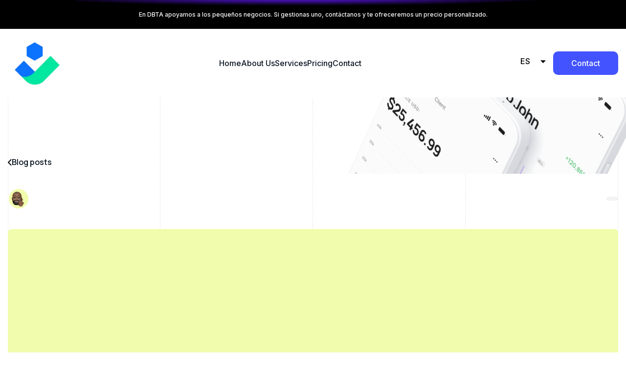

--- FILE ---
content_type: text/html; charset=UTF-8
request_url: https://www.dbta.agency/blog/el-teorema-de-incompletitud-de-godel-godels-incompleteness-theorems-dbta
body_size: 3722
content:
<!DOCTYPE html>
<html lang="es">
    <head>
                        
        
        <!-- Preconnect -->
        <link rel="preconnect" href="https://global.divhunt.com">
        <link rel="preconnect" href="https://static.divhunt.com">
        <link rel="preconnect" href="https://divhunt-site.b-cdn.net">

        <!-- Settings -->
        <meta for="charset" charset="utf-8" />
        <meta for="referrer" name="referrer" content="origin" />
        <meta http-equiv="X-UA-Compatible" content="IE=edge,chrome=1">
        <meta name="viewport" content="width=device-width, initial-scale=1, minimum-scale=1, maximum-scale=5">

        <!-- Title -->
        <title>Landr | Blog Post</title>
        <meta property="og:title" content="Landr | Blog Post" />
        <meta name="twitter:title" content="Landr | Blog Post" />

        <!-- Description  -->
        <meta name="description" content="" />
        <meta property="og:description" content="" />
        <meta name="twitter:description" content="" />

        <!-- Favicon  -->
        <link rel="icon" type="image/x-icon" href="https://global.divhunt.com/9be6bbd5b96e7637dd871c8432c00ec8_1016.png">
        <link rel="apple-touch-icon" href="https://global.divhunt.com/9be6bbd5b96e7637dd871c8432c00ec8_1016.png">

        <!-- Cover  -->
        <meta property="og:image" content="" />
        <meta name="twitter:image" content="">
        <meta property="og:image:width" content="1200" />
        <meta property="og:image:height" content="630" />

        <!-- URL -->
        <meta property="og:url" content="https://dbta.agency/blog/el-teorema-de-incompletitud-de-godel-godels-incompleteness-theorems-dbta" />
        <link rel="canonical" href="https://dbta.agency/blog/el-teorema-de-incompletitud-de-godel-godels-incompleteness-theorems-dbta">

        <!-- Alternate -->
        <link rel="alternate" hreflang="en" href="https://dbta.agency/en/blog/el-teorema-de-incompletitud-de-godel-godels-incompleteness-theorems-dbta" />
        <link rel="alternate" hreflang="it" href="https://dbta.agency/it/blog/el-teorema-de-incompletitud-de-godel-godels-incompleteness-theorems-dbta" />
        <link rel="alternate" hreflang="pt" href="https://dbta.agency/pt/blog/el-teorema-de-incompletitud-de-godel-godels-incompleteness-theorems-dbta" />

        <!-- Site  -->
        <meta property="og:site_name" content="Landr" />
        <meta property="og:type" content="website" />
        <meta name="apple-mobile-web-app-title" content="Landr">

        <!-- Robots  -->
        <meta name="robots" content="index, follow">

        <!-- Language  -->
        <meta property="og:locale" content="es" />
        <meta http-equiv="content-language" content="es" />

        <!-- jQuery -->
        <script src="https://divhunt-site.b-cdn.net/jQuery.js"></script>

        <!-- Styles -->
                <link rel="stylesheet" href="https://divhunt-site.b-cdn.net/w/21239/169223/core.css">
        
        <!-- Schema -->
        
        
        <link href="https://fonts.googleapis.com/css2?family=Inter:wght@100;200;300;400;500;600;700;800;900&display=swap" rel="stylesheet"><link href="https://fonts.googleapis.com/css2?family=Caveat:wght@400&display=swap" rel="stylesheet"><link href="https://fonts.googleapis.com/css2?family=Manrope:wght@400;500;600;700;800&display=swap" rel="stylesheet">        <link rel="stylesheet" href="https://dh-site.b-cdn.net/b/21239/4/visitor.css"><script class="dh-prerender-remove" src="https://dh-site.b-cdn.net/b/21239/4/visitor.js"></script>
        <!-- Scripts -->
                <script class="dh-prerender-remove" src="https://divhunt-site.b-cdn.net/w/21239/169223/core.js"></script>
                <script class="dh-prerender-remove" src="https://divhunt-site.b-cdn.net/w/21239/169223/10.js"></script>
            </head>

    <body>
                
        
        <div id="dh-website">
                    </div>

        <div id="dh-modal"><items for="md.modal" field="html"></items></div>
        <div id="dh-plugins"></div>

                
        
        <script class="dh-prerender-remove" id="divhunt-load">
                        mdVars.ItemsAdd({"id":"language","value":{"data":{"EN":{"name":"English","slug":"EN","default":false,"active":false},"ES":{"name":"Espa\u00f1ol","slug":"ES","default":true,"active":true},"IT":{"name":"Italian","slug":"IT","default":false,"active":false},"PT":{"name":"Portuguese","slug":"PT","default":false,"active":false}},"default":"ES","active":"ES","list":["EN","ES","IT","PT"]}},{"id":"applications","value":["admin","builder","collections","creator","rest","storage"]},{"id":"extensions","value":[]},{"id":"plugins","value":["Accordions","Count Up","Hamburger Menu","Marquee Effect","Popup","Pretty Forms","Simple Scroll Animations","Swiper","Tabs"]},{"id":"client","value":{"id":null,"uuid":"09aea4c7-c9bc-0560-94db-07c9659e210b","verified":false,"organization":{"id":null,"name":null,"description":null,"website":null,"logo":{"file":null,"random":null,"files":[],"ids":[]},"balance":0,"invoice":{"email":null,"details":null}},"owner":false,"first.name":null,"last.name":null,"email":null,"logged":false,"collaborator":false,"admin":false,"permissions":["*"],"session":{"id":null,"client":null,"verified":false,"system":null,"browser.name":null,"browser.version":null,"ip":null,"csrf":"0e79b534369f82621c68affe9bc833c9cfcf318944a9308f6071da51ceac5539"}}},{"id":"domain","value":{"id":31307,"site":21239,"verified":false,"certified":false,"name":"dbta.agency","link":"https:\/\/dbta.agency","whitelabel":false,"organization":{"id":13895,"name":"Javier's Organization","description":null,"website":null,"logo":{"file":null,"random":null,"files":[],"ids":[]}}}},{"id":"site","value":{"id":21239,"build":0,"backup":169223,"organization":{"id":13895,"name":"Javier's Organization","description":null,"website":null,"logo":{"file":null,"random":null,"files":[],"ids":[]}},"collaborators":[],"logo":{"file":null,"random":null,"files":[],"ids":[]},"favicon":{"file":"https:\/\/global.divhunt.com\/9be6bbd5b96e7637dd871c8432c00ec8_1016.png","random":"https:\/\/global.divhunt.com\/9be6bbd5b96e7637dd871c8432c00ec8_1016.png","files":["https:\/\/global.divhunt.com\/9be6bbd5b96e7637dd871c8432c00ec8_1016.png"],"ids":["262912"]},"cover":{"file":null,"random":null,"files":[],"ids":[]},"name":"DBTA","description":"","template":false,"www":null,"pool":{"id":1,"domain":"divhunt.art"},"plan":{"id":1,"name":"Free","description":"For personal projects, portfolios, or low-traffic basic websites.","price":0,"expires":"2124-12-14 15:19:02.502776+00","expired":false,"period":"monthly","valid":false},"prefix":""}},{"id":"global","value":{}},{"id":"request","value":{"uri":{"string":"blog\/el-teorema-de-incompletitud-de-godel-godels-incompleteness-theorems-dbta","array":["blog","el-teorema-de-incompletitud-de-godel-godels-incompleteness-theorems-dbta"]},"host":"www.dbta.agency","browser":{"agent":"Mozilla\/5.0 (Macintosh; Intel Mac OS X 10_15_7) AppleWebKit\/537.36 (KHTML, like Gecko) Chrome\/131.0.0.0 Safari\/537.36; ClaudeBot\/1.0; +claudebot@anthropic.com)","name":"Google Chrome","short_name":"Chrome","platform":"mac","version":"131.0.0.0","ip":"35.191.93.211"},"ip":"35.191.93.211","method":"GET","bot":true,"tester":false,"POST":[],"GET":[]}},{"id":"share","value":null},{"id":"query","value":{}},{"id":"location","value":{"region":"us","city":"ashburn","pool":1}},{"id":"prerender","value":null},{"id":"cookies","value":{}},{"id":"route","value":{"slug":"el-teorema-de-incompletitud-de-godel-godels-incompleteness-theorems-dbta"}},{"id":"page","value":{"id":10,"order":1,"component":27,"parent":null,"active":false,"pinned":true,"ab":false,"404":false,"title":"Blog Post","route":"\/blog\/el-teorema-de-incompletitud-de-godel-godels-incompleteness-theorems-dbta","source":"collection.2673","schemas":[],"seo":{"title":"Landr | Blog Post","description":"","canonical":null,"robots":"index, follow","name":"Landr","cover":null,"og:title":null,"og:description":null,"og:type":"website","og:url":null},"first":true,"data":null}},{"id":"framework","value":{"mode":{"value":"app"},"time":{"database":{"main-replica":{"value":"4.1"},"value":7.8999999999999995,"pool-replica":{"value":"3.8"}},"query":{"value":16}}}});            mdSources.ItemsAdd({"id":"dh.builder.components","folder":"Builder","title":"Components","sort":{"created-asc":"Created - Ascending","created-desc":"Created - Descending"},"properties":{"id":{"type":"INPUT","value":0}},"callback":{},"description":null,"sitemap":{},"fields":[],"operators":[]},{"id":"collection.2675","folder":"Collections","title":"Blog tags","properties":{"id":{"type":"input","value":""},"slug":{"type":"input","value":""},"parent":{"type":"input","value":0},"client":{"type":"input","value":0}},"fields":{"11656":{"id":11656,"name":"blog-tag-namee","type":"INPUT","options":{}},"11657":{"id":11657,"name":"seo-title","type":"INPUT","options":{}},"11658":{"id":11658,"name":"seo-meta","type":"INPUT","options":{}},"name":{"id":"name","name":"name","type":"text","options":null},"slug":{"id":"slug","name":"slug","type":"text","options":null}},"operators":{"Equals":"Equals","NotEquals":"Not Equals","LessThan":"Less Than","LessEqualThan":"Less Equal Than","GreaterThan":"Greater Than","GreaterEqualThan":"Greater Equal Than","Contains":"Contains","NotContains":"Not Contains","StartsWith":"Starts With","EndsWith":"Ends With","True":"True","False":"False","Empty":"Empty","NotEmpty":"Not Empty","In":"In","NotIn":"Not In","Includes":"Includes","NotIncludes":"Not Includes","ContainsAll":"Contains All"},"sort":{"11656-asc":"blog-tag-namee - Ascending","11656-desc":"blog-tag-namee - Descending","11657-asc":"seo-title - Ascending","11657-desc":"seo-title - Descending","11658-asc":"seo-meta - Ascending","11658-desc":"seo-meta - Descending","name-asc":"Name - Ascending","name-desc":"Name - Descending","created-asc":"Created - Ascending","created-desc":"Created - Descending","order-asc":"Order - Ascending","order-desc":"Order - Descending","random":"Random"},"callback":{},"sitemap":{},"description":null},{"id":"collection.2673","folder":"Collections","title":"Blogs","properties":{"id":{"type":"input","value":""},"slug":{"type":"input","value":""},"parent":{"type":"input","value":0},"client":{"type":"input","value":0}},"fields":{"11636":{"id":11636,"name":"name-blog","type":"INPUT","options":{}},"11637":{"id":11637,"name":"slugg","type":"INPUT","options":{}},"11638":{"id":11638,"name":"titulo-seo","type":"INPUT","options":{}},"11639":{"id":11639,"name":"meta-seo","type":"INPUT","options":{}},"11640":{"id":11640,"name":"seo-image","type":"INPUT","options":{}},"11641":{"id":11641,"name":"image","type":"INPUT","options":{}},"11642":{"id":11642,"name":"blog-contentt","type":"INPUT","options":{}},"11643":{"id":11643,"name":"blog-tagg","type":"SOURCE","options":{"source":"collection.0"}},"11644":{"id":11644,"name":"faq-titulo-1","type":"INPUT","options":{}},"11645":{"id":11645,"name":"faq-titulo-2","type":"INPUT","options":{}},"11646":{"id":11646,"name":"faq-titulo-3","type":"INPUT","options":{}},"11647":{"id":11647,"name":"faq-titulo-4","type":"INPUT","options":{}},"11649":{"id":11649,"name":"faq-ans-1","type":"INPUT","options":{}},"11648":{"id":11648,"name":"faq-titulo-5","type":"INPUT","options":{}},"11653":{"id":11653,"name":"faq-ans-5","type":"INPUT","options":{}},"11650":{"id":11650,"name":"faq-ans-2","type":"INPUT","options":{}},"11651":{"id":11651,"name":"faq-ans-3","type":"INPUT","options":{}},"11652":{"id":11652,"name":"faq-ans-4","type":"INPUT","options":{}},"11654":{"id":11654,"name":"promocionar-blog","type":"INPUT","options":{}},"11655":{"id":11655,"name":"autorr","type":"SOURCE","options":{"source":"collection.0"}},"name":{"id":"name","name":"name","type":"text","options":null},"slug":{"id":"slug","name":"slug","type":"text","options":null}},"operators":{"Equals":"Equals","NotEquals":"Not Equals","LessThan":"Less Than","LessEqualThan":"Less Equal Than","GreaterThan":"Greater Than","GreaterEqualThan":"Greater Equal Than","Contains":"Contains","NotContains":"Not Contains","StartsWith":"Starts With","EndsWith":"Ends With","True":"True","False":"False","Empty":"Empty","NotEmpty":"Not Empty","In":"In","NotIn":"Not In","Includes":"Includes","NotIncludes":"Not Includes","ContainsAll":"Contains All"},"sort":{"11636-asc":"name-blog - Ascending","11636-desc":"name-blog - Descending","11637-asc":"slugg - Ascending","11637-desc":"slugg - Descending","11638-asc":"titulo-seo - Ascending","11638-desc":"titulo-seo - Descending","11639-asc":"meta-seo - Ascending","11639-desc":"meta-seo - Descending","11644-asc":"faq-titulo-1 - Ascending","11644-desc":"faq-titulo-1 - Descending","11645-asc":"faq-titulo-2 - Ascending","11645-desc":"faq-titulo-2 - Descending","11646-asc":"faq-titulo-3 - Ascending","11646-desc":"faq-titulo-3 - Descending","11647-asc":"faq-titulo-4 - Ascending","11647-desc":"faq-titulo-4 - Descending","11649-asc":"faq-ans-1 - Ascending","11649-desc":"faq-ans-1 - Descending","11648-asc":"faq-titulo-5 - Ascending","11648-desc":"faq-titulo-5 - Descending","11653-asc":"faq-ans-5 - Ascending","11653-desc":"faq-ans-5 - Descending","11650-asc":"faq-ans-2 - Ascending","11650-desc":"faq-ans-2 - Descending","11651-asc":"faq-ans-3 - Ascending","11651-desc":"faq-ans-3 - Descending","11652-asc":"faq-ans-4 - Ascending","11652-desc":"faq-ans-4 - Descending","name-asc":"Name - Ascending","name-desc":"Name - Descending","created-asc":"Created - Ascending","created-desc":"Created - Descending","order-asc":"Order - Ascending","order-desc":"Order - Descending","random":"Random"},"callback":{},"sitemap":{},"description":null});        </script>

            </body>
</html>

--- FILE ---
content_type: image/svg+xml
request_url: https://static.divhunt.com/assets/media/Image-Sample.svg
body_size: 261
content:
<svg width="200" height="200" viewBox="0 0 200 200" fill="none" xmlns="http://www.w3.org/2000/svg">
<rect width="200" height="200" fill="#B0B0B0"/>
<path d="M93.6199 94.5312C95.13 94.5312 96.3542 93.307 96.3542 91.7969C96.3542 90.2867 95.13 89.0625 93.6199 89.0625C92.1097 89.0625 90.8855 90.2867 90.8855 91.7969C90.8855 93.307 92.1097 94.5312 93.6199 94.5312Z" fill="white"/>
<path d="M114.583 82.5H85.4168C84.6436 82.5009 83.9022 82.8085 83.3554 83.3552C82.8086 83.902 82.5011 84.6434 82.5002 85.4167V108.745L82.5 108.751L82.5002 114.583C82.5011 115.357 82.8086 116.098 83.3554 116.645C83.9022 117.192 84.6436 117.499 85.4168 117.5H114.583C115.357 117.499 116.098 117.192 116.645 116.645C117.192 116.098 117.499 115.357 117.5 114.583V85.4167C117.499 84.6434 117.192 83.902 116.645 83.3552C116.098 82.8085 115.357 82.5009 114.583 82.5ZM109.354 97.0833C108.807 96.5372 108.065 96.2304 107.292 96.2304C106.518 96.2304 105.777 96.5372 105.229 97.0833L97.0834 105.229L93.3125 101.458C92.765 100.912 92.0233 100.606 91.2501 100.606C90.4768 100.606 89.7351 100.912 89.1876 101.458L85.4168 105.229V85.4167H114.583L114.584 102.314L109.354 97.0833Z" fill="white"/>
</svg>


--- FILE ---
content_type: image/svg+xml
request_url: https://global.divhunt.com/d7ea8ccbc292d68270dbe9afc27f9efc_2523.svg
body_size: 1053
content:
<svg width="24" height="24" viewBox="0 0 24 24" fill="none" xmlns="http://www.w3.org/2000/svg">
<g id="SealCheck" clip-path="url(#clip0_106_1683)">
<path id="Vector" d="M21.1744 9.63937C20.8209 9.27 20.4553 8.88938 20.3175 8.55469C20.19 8.24813 20.1825 7.74 20.175 7.24781C20.1609 6.33281 20.1459 5.29594 19.425 4.575C18.7041 3.85406 17.6672 3.83906 16.7522 3.825C16.26 3.8175 15.7519 3.81 15.4453 3.6825C15.1116 3.54469 14.73 3.17906 14.3606 2.82562C13.7137 2.20406 12.9788 1.5 12 1.5C11.0212 1.5 10.2872 2.20406 9.63937 2.82562C9.27 3.17906 8.88938 3.54469 8.55469 3.6825C8.25 3.81 7.74 3.8175 7.24781 3.825C6.33281 3.83906 5.29594 3.85406 4.575 4.575C3.85406 5.29594 3.84375 6.33281 3.825 7.24781C3.8175 7.74 3.81 8.24813 3.6825 8.55469C3.54469 8.88844 3.17906 9.27 2.82562 9.63937C2.20406 10.2863 1.5 11.0212 1.5 12C1.5 12.9788 2.20406 13.7128 2.82562 14.3606C3.17906 14.73 3.54469 15.1106 3.6825 15.4453C3.81 15.7519 3.8175 16.26 3.825 16.7522C3.83906 17.6672 3.85406 18.7041 4.575 19.425C5.29594 20.1459 6.33281 20.1609 7.24781 20.175C7.74 20.1825 8.24813 20.19 8.55469 20.3175C8.88844 20.4553 9.27 20.8209 9.63937 21.1744C10.2863 21.7959 11.0212 22.5 12 22.5C12.9788 22.5 13.7128 21.7959 14.3606 21.1744C14.73 20.8209 15.1106 20.4553 15.4453 20.3175C15.7519 20.19 16.26 20.1825 16.7522 20.175C17.6672 20.1609 18.7041 20.1459 19.425 19.425C20.1459 18.7041 20.1609 17.6672 20.175 16.7522C20.1825 16.26 20.19 15.7519 20.3175 15.4453C20.4553 15.1116 20.8209 14.73 21.1744 14.3606C21.7959 13.7137 22.5 12.9788 22.5 12C22.5 11.0212 21.7959 10.2872 21.1744 9.63937ZM16.2806 10.2806L11.0306 15.5306C10.961 15.6004 10.8783 15.6557 10.7872 15.6934C10.6962 15.7312 10.5986 15.7506 10.5 15.7506C10.4014 15.7506 10.3038 15.7312 10.2128 15.6934C10.1217 15.6557 10.039 15.6004 9.96937 15.5306L7.71937 13.2806C7.57864 13.1399 7.49958 12.949 7.49958 12.75C7.49958 12.551 7.57864 12.3601 7.71937 12.2194C7.86011 12.0786 8.05098 11.9996 8.25 11.9996C8.44902 11.9996 8.63989 12.0786 8.78063 12.2194L10.5 13.9397L15.2194 9.21937C15.2891 9.14969 15.3718 9.09442 15.4628 9.0567C15.5539 9.01899 15.6515 8.99958 15.75 8.99958C15.8485 8.99958 15.9461 9.01899 16.0372 9.0567C16.1282 9.09442 16.2109 9.14969 16.2806 9.21937C16.3503 9.28906 16.4056 9.37178 16.4433 9.46283C16.481 9.55387 16.5004 9.65145 16.5004 9.75C16.5004 9.84855 16.481 9.94613 16.4433 10.0372C16.4056 10.1282 16.3503 10.2109 16.2806 10.2806Z" fill="#4D9E71"/>
</g>
<defs>
<clipPath id="clip0_106_1683">
<rect width="24" height="24" fill="white"/>
</clipPath>
</defs>
</svg>


--- FILE ---
content_type: image/svg+xml
request_url: https://global.divhunt.com/f2531f61445a01a7b891978914863c33_158233.svg
body_size: 116506
content:
<svg width="45" height="44" viewBox="0 0 45 44" fill="none" xmlns="http://www.w3.org/2000/svg" xmlns:xlink="http://www.w3.org/1999/xlink">
<rect x="1.33398" y="1" width="42" height="42" rx="21" fill="#DCC8FE"/>
<rect x="1.33398" y="1" width="42" height="42" rx="21" fill="url(#pattern0)"/>
<rect x="1.33398" y="1" width="42" height="42" rx="21" stroke="white" stroke-width="2"/>
<defs>
<pattern id="pattern0" patternContentUnits="objectBoundingBox" width="1" height="1">
<use xlink:href="#image0_1_355" transform="scale(0.00195313)"/>
</pattern>
<image id="image0_1_355" width="512" height="512" xlink:href="[data-uri]"/>
</defs>
</svg>


--- FILE ---
content_type: application/javascript
request_url: https://divhunt-site.b-cdn.net/w/21239/169223/10.js
body_size: 868
content:
components.tags.ItemsArrayAdd([[1872,27,"body",null,null,1,{"PT":{},"EN":{},"ES":{},"IT":{}},{},{},null,null,{"visibility":[]},100,{}],[1873,27,"div",1872,null,1,{"PT":{},"EN":{},"ES":{},"IT":{}},{},{},null,null,{"visibility":[]},100,{}],[1874,27,"div",1872,7,1,{"PT":{},"EN":{},"ES":{},"IT":{}},{},{},null,null,{"visibility":[]},200,{}],[1875,27,"section",1872,null,1,{"PT":{},"EN":{},"ES":{},"IT":{}},{},{},null,null,{"visibility":[]},300,{}],[1876,27,"section",1872,null,1,{"PT":{},"EN":{},"ES":{},"IT":{}},{},{},null,null,{"visibility":[]},400,{}],[1877,27,"component",1872,10,1,{"PT":{},"EN":{},"ES":{},"IT":{}},{},{},null,null,{"visibility":[]},600,{}],[1878,27,"component",1872,12,1,{"PT":{},"EN":{},"ES":{},"IT":{}},{},{},null,null,{"visibility":[]},500,{}],[1879,27,"container",1873,null,1,{"PT":{},"EN":{},"ES":{},"IT":{}},{},{},null,null,{"visibility":[]},100,{}],[1880,27,"div",1879,null,1,{"PT":{},"EN":{},"ES":{},"IT":{}},{},{},null,null,{"visibility":[]},100,{}],[1881,27,"div",1880,null,1,{"PT":{},"EN":{},"ES":{},"IT":{}},{},{"1":["bg-line"]},null,null,{"visibility":[]},100,{}],[1882,27,"div",1880,null,1,{"PT":{},"EN":{},"ES":{},"IT":{}},{},{"1":["bg-line"]},null,null,{"visibility":[]},200,{}],[1883,27,"div",1880,null,1,{"PT":{},"EN":{},"ES":{},"IT":{}},{},{"1":["bg-line"]},null,null,{"visibility":[]},400,{}],[1884,27,"div",1880,null,1,{"PT":{},"EN":{},"ES":{},"IT":{}},{},{"1":["bg-line"]},null,null,{"visibility":[]},300,{}],[1885,27,"container",1875,null,1,{"PT":{},"EN":{},"ES":{},"IT":{}},{},{},null,null,{"visibility":[]},100,{}],[1886,27,"div",1885,null,1,{"PT":{},"EN":{},"ES":{},"IT":{}},{},{},null,null,{"visibility":[]},100,{}],[1887,27,"div",1886,null,1,{"PT":{},"EN":{},"ES":{},"IT":{}},{},{},null,null,{"visibility":[]},100,{}],[1888,27,"div",1887,null,1,{"PT":{},"EN":{},"ES":{},"IT":{}},{"1":{"dh-transform":"simple-animations","dh-transform-options":"c:200|a:fadeInDown"}},{},null,null,{"visibility":[]},100,{}],[1889,27,"div",1887,null,1,{"PT":{},"EN":{},"ES":{},"IT":{}},{"1":{"dh-transform":"simple-animations","dh-transform-options":"c:200|a:fadeInDown"}},{},null,null,{"visibility":[]},200,{}],[1890,27,"rich-text",1887,null,1,{"PT":{"1":"$page->get('data')->get('blog-content')"},"EN":{"1":"$page->get('data')->get('blog-content')"},"ES":{"1":"$page->get('data')->get('blog-content')"},"IT":{"1":"$page->get('data')->get('blog-content')"}},{},{},null,null,{"visibility":[]},300,{}],[1891,27,"h1",1888,null,1,{"PT":{"1":"$page->get('data')->get('blog-name')"},"EN":{"1":"$page->get('data')->get('blog-name')"},"ES":{"1":"$page->get('data')->get('blog-name')"},"IT":{"1":"$page->get('data')->get('blog-name')"}},{},{},null,null,{"visibility":[]},200,{}],[1892,27,"div",1888,null,1,{"PT":{},"EN":{},"ES":{},"IT":{}},{},{},null,null,{"visibility":[]},300,{}],[1893,27,"div",1888,null,1,{"PT":{},"EN":{},"ES":{},"IT":{}},{},{},null,null,{"visibility":[]},100,{}],[1894,27,"div",1892,null,1,{"PT":{},"EN":{},"ES":{},"IT":{}},{},{},null,null,{"visibility":[]},200,{}],[1895,27,"div",1892,null,1,{"PT":{},"EN":{},"ES":{},"IT":{}},{},{},null,null,{"visibility":[]},100,{}],[1896,27,"p",1894,null,1,{"PT":{"1":"$page->get('data')->get('author-profession')"},"EN":{"1":"$page->get('data')->get('author-profession')"},"ES":{"1":"$page->get('data')->get('author-profession')"},"IT":{"1":"$page->get('data')->get('author-profession')"}},{},{},null,null,{"visibility":[]},100,{}],[1897,27,"div",1895,null,1,{"PT":{},"EN":{},"ES":{},"IT":{}},{},{},null,null,{"visibility":[]},200,{}],[1898,27,"img",1895,null,1,{"PT":{},"EN":{},"ES":{},"IT":{}},{"1":{"src":"https:\/\/global.divhunt.com\/ffc240b4fc1a47568e5711223b2d0ce9_137907.svg"}},{},null,null,{"visibility":[]},100,{}],[1899,27,"p",1897,null,1,{"PT":{"1":"$page->get('data')->get('author-class')"},"EN":{"1":"$page->get('data')->get('author-class')"},"ES":{"1":"$page->get('data')->get('author-class')"},"IT":{"1":"$page->get('data')->get('author-class')"}},{},{"1":["grey-p"]},null,null,{"visibility":[]},200,{}],[1900,27,"p",1897,null,1,{"PT":{"1":"$page->get('data')->get('author-name')"},"EN":{"1":"$page->get('data')->get('author-name')"},"ES":{"1":"$page->get('data')->get('author-name')"},"IT":{"1":"$page->get('data')->get('author-name')"}},{},{},null,null,{"visibility":[]},100,{}],[1901,27,"a",1893,null,1,{"PT":{"1":"Button Text"},"EN":{"1":"Button Text"},"ES":{"1":"Button Text"},"IT":{"1":"Button Text"}},{"1":{"page-id":9}},{},null,null,{"visibility":[]},100,{}],[1902,27,"img",1901,null,1,{"PT":{},"EN":{},"ES":{},"IT":{}},{"1":{"src":"https:\/\/global.divhunt.com\/cc8bfb03572a424443327ca952f4f856_220.svg"}},{},null,null,{"visibility":[]},100,{}],[1903,27,"p",1901,null,1,{"PT":{"1":"Blog posts"},"EN":{"1":"Blog posts"},"ES":{"1":"Blog posts"},"IT":{"1":"Blog posts"}},{},{},null,null,{"visibility":[]},200,{}],[1904,27,"img",1889,null,1,{"PT":{},"EN":{},"ES":{},"IT":{}},{"1":{"src":"$page->get('data')->get('image')->get('file')"}},{},null,null,{"visibility":[]},100,{}],[1905,27,"container",1876,null,1,{"PT":{},"EN":{},"ES":{},"IT":{}},{},{},null,null,{"visibility":[]},100,{}],[1906,27,"div",1905,null,1,{"PT":{},"EN":{},"ES":{},"IT":{}},{},{},null,null,{"visibility":[]},100,{}],[1907,27,"div",1906,null,1,{"PT":{},"EN":{},"ES":{},"IT":{}},{},{},null,null,{"visibility":[]},100,{}],[1908,27,"div",1906,null,1,{"PT":{},"EN":{},"ES":{},"IT":{}},{},{},null,null,{"visibility":[]},200,{}],[1909,27,"p",1907,null,1,{"PT":{"1":"Read the latest news and insights from our industry leading experts."},"EN":{"1":"Read the latest news and insights from our industry leading experts."},"ES":{"1":"Read the latest news and insights from our industry leading experts."},"IT":{"1":"Read the latest news and insights from our industry leading experts."}},{},{"1":["p-18","grey-p"]},null,null,{"visibility":[]},200,{}],[1910,27,"h2",1907,null,1,{"PT":{"1":"All posts"},"EN":{"1":"All posts"},"ES":{"1":"All posts"},"IT":{"1":"All posts"}},{},{"1":["mb-24"]},null,null,{"visibility":[]},100,{}],[1911,27,"a",1908,null,3,{"PT":{},"EN":{},"ES":{},"IT":{}},{"1":{"page-id":10,"dh-transform":"simple-animations","dh-transform-options":"c:200|b:100|a:fadeInDown"}},{},{"id":"collection.2673","key":null,"sort":"created-asc","repeat":true,"filters":[],"properties":{"limit":"3"}},null,{"visibility":[]},100,{}],[1912,27,"div",1911,null,1,{"PT":{},"EN":{},"ES":{},"IT":{}},{},{},null,null,{"visibility":[]},200,{}],[1913,27,"div",1911,null,1,{"PT":{},"EN":{},"ES":{},"IT":{}},{},{},null,null,{"visibility":[]},100,{}],[1914,27,"h3",1912,null,1,{"PT":{"1":"$value->get('blog-name')"},"EN":{"1":"$value->get('blog-name')"},"ES":{"1":"$value->get('blog-name')"},"IT":{"1":"$value->get('blog-name')"}},{},{"1":["h4"]},null,null,{"visibility":[]},100,{}],[1915,27,"div",1912,null,1,{"PT":{},"EN":{},"ES":{},"IT":{}},{},{},null,null,{"visibility":[]},200,{}],[1916,27,"div",1915,null,1,{"PT":{},"EN":{},"ES":{},"IT":{}},{},{},null,null,{"visibility":[]},200,{}],[1917,27,"div",1915,null,1,{"PT":{},"EN":{},"ES":{},"IT":{}},{},{},null,null,{"visibility":[]},100,{}],[1918,27,"p",1916,null,1,{"PT":{"1":"$page->get('data')->get('author-profession')"},"EN":{"1":"$page->get('data')->get('author-profession')"},"ES":{"1":"$page->get('data')->get('author-profession')"},"IT":{"1":"$page->get('data')->get('author-profession')"}},{},{},null,null,{"visibility":[]},100,{}],[1919,27,"img",1917,null,1,{"PT":{},"EN":{},"ES":{},"IT":{}},{"1":{"src":"https:\/\/global.divhunt.com\/ffc240b4fc1a47568e5711223b2d0ce9_137907.svg"}},{},null,null,{"visibility":[]},100,{}],[1920,27,"div",1917,null,1,{"PT":{},"EN":{},"ES":{},"IT":{}},{},{},null,null,{"visibility":[]},200,{}],[1921,27,"p",1920,null,1,{"PT":{"1":"$page->get('data')->get('author-class')"},"EN":{"1":"$page->get('data')->get('author-class')"},"ES":{"1":"$page->get('data')->get('author-class')"},"IT":{"1":"$page->get('data')->get('author-class')"}},{},{"1":["grey-p"]},null,null,{"visibility":[]},200,{}],[1922,27,"p",1920,null,1,{"PT":{"1":"$page->get('data')->get('author-name')"},"EN":{"1":"$page->get('data')->get('author-name')"},"ES":{"1":"$page->get('data')->get('author-name')"},"IT":{"1":"$page->get('data')->get('author-name')"}},{},{},null,null,{"visibility":[]},100,{}],[1923,27,"img",1913,null,1,{"PT":{},"EN":{},"ES":{},"IT":{}},{"1":{"src":"$value->get('blog-image')->get('file')"}},{},null,null,{"visibility":[]},100,{}]])